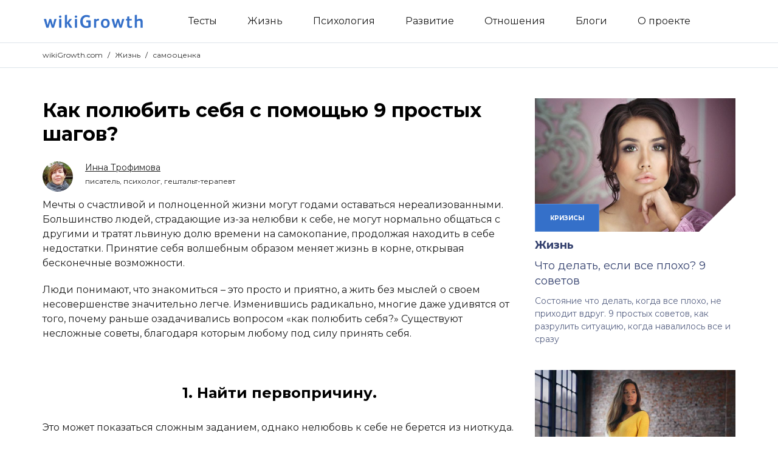

--- FILE ---
content_type: text/html; charset=UTF-8
request_url: https://wikigrowth.com/ru/gizn/kak-poliubit-sebya/
body_size: 13385
content:
<!DOCTYPE html><html lang="ru">
<head>
<meta charset="utf-8" />


<meta name="viewport" content="width=device-width, initial-scale=1.0">
<link rel="stylesheet" href="https://wikigrowth.com/wp-content/themes/my/style.css?ver=1.6" type="text/css" media="screen" />
<link rel="stylesheet" href="https://wikigrowth.com/wp-content/themes/my/css/single.css?ver=1.6" type="text/css" media="screen" /><link rel="preconnect" href="https://fonts.googleapis.com">
<link rel="preconnect" href="https://fonts.gstatic.com" crossorigin>
<link rel="stylesheet" media="print" onload="this.onload=null;this.removeAttribute('media');"
        href="https://fonts.googleapis.com/css?family=Montserrat:300,400,500,600,700,800&amp;display=swap&amp;subset=cyrillic,latin">
<link rel="apple-touch-icon" sizes="180x180" href="/apple-touch-icon.png">
<link rel="icon" type="image/png" sizes="32x32" href="/favicon-32x32.png">
<link rel="icon" type="image/png" sizes="16x16" href="/favicon-16x16.png">
<link rel="mask-icon" href="/safari-pinned-tab.svg" color="#3570c9">
<meta name="apple-mobile-web-app-title" content="wikiGrowth">
<meta name="application-name" content="wikiGrowth">
<meta name="msapplication-TileColor" content="#ffffff">
<meta name="theme-color" content="#3570c9">
	<style>img:is([sizes="auto" i], [sizes^="auto," i]) { contain-intrinsic-size: 3000px 1500px }</style>
	
		<!-- All in One SEO 4.9.2 - aioseo.com -->
		<title>Как полюбить себя всего за 9 последовательных шагов?</title>
	<meta name="description" content="Как полюбить себя, избавиться от комплексов и забыть о проблемах с самооценкой? 9 способов, которые сработают." />
	<meta name="robots" content="max-snippet:-1, max-image-preview:large, max-video-preview:-1" />
	<meta name="author" content="wikigrowth"/>
	<link rel="canonical" href="https://wikigrowth.com/ru/gizn/kak-poliubit-sebya/" />
	<meta name="generator" content="All in One SEO (AIOSEO) 4.9.2" />
		<!-- All in One SEO -->

<link rel='stylesheet' id='aioseo/css/src/vue/standalone/blocks/table-of-contents/global.scss-css' href='https://wikigrowth.com/wp-content/plugins/all-in-one-seo-pack/dist/Lite/assets/css/table-of-contents/global.e90f6d47.css' type='text/css' media='all' />
	
<meta property="og:site_name" content="wikiGrowth" />
<meta property="og:see_also" content="https://wikigrowth.com/ru/" />
<meta property="og:type" content="article" />
<meta property="og:url" content="https://wikigrowth.com/ru/ru/gizn/kak-poliubit-sebya/" />
<meta property="og:image" content="https://wikigrowth.com/wp-content/uploads/kak-polubit-sebya-1.jpg" />	
<meta property="og:description" content="Как полюбить себя, избавиться от комплексов и забыть о проблемах с самооценкой? 9 способов, которые сработают." />
<meta property="og:title" content="Как полюбить себя всего за 9 последовательных шагов?" />
</head>
<body>
<style>

</style><div class="header"><div class="header_in"><div class="header_box">
				<div class="header_logo"><a href="/ru/"><img src="/logo-wikigrowth.svg" alt="wikiGrowth" /></a></div>
		<input type="checkbox" id="btn-menu" />
	<label for="btn-menu"><span></span></label>
	<ul class="nav">
		<li><a href="/ru/category/tests/">Тесты</a></li>
		<li><a href="/ru/category/gizn/">Жизнь</a></li>
		<li><a href="/ru/category/psyhologiya/">Психология</a></li>
       	<li><a href="/ru/category/razvitie/">Развитие</a></li>
		<li><a href="/ru/category/otnosheniya/">Отношения</a></li>
		<li><a href="/ru/category/blog/">Блоги</a></li>
		<li><a href="/ru/about/">О проекте</a></li>
	</ul>
</div></div></div><div class="breadcrumbs"><div class="breadcrumbs_in"><div class="breadcrumbs_box">
				<a class="breadcrumbs_domain" href="/ru/">wikiGrowth.com</a>
			/ <a href="https://wikigrowth.com/ru/category/gizn/" >Жизнь</a> /			<a href="https://wikigrowth.com/ru/tag/samootsenka/">самооценка</a></div></div></div>
<div class="container">
	<div class="main">
		<div class="content">
			<h1>Как полюбить себя с помощью 9 простых шагов?</h1>	
			<div class="post_header">		
 		 
				<div class="author_block_top_bg"><div class="author_block_top_bg2">	
							
					<div class="author_block_top">					
							<div class="author_block_top_thumb" style="background-image:url(https://wikigrowth.com/wp-content/uploads/trofimova.jpg)"></div>
						<a href="https://wikigrowth.com/ru/authors/trofimova/">
							<div class="author_block_top_title">Инна Трофимова</div>
						</a>
							<div class="author_block_top_desc">писатель, психолог, гештальт-терапевт</div>
						
					</div>
													
				</div></div>
			</div><!-- .post_header -->
			
					<p>Мечты о счастливой и полноценной жизни могут годами оставаться нереализованными. Большинство людей, страдающие из-за нелюбви к себе, не могут нормально общаться с другими и тратят львиную долю времени на самокопание, продолжая находить в себе недостатки. Принятие себя волшебным образом меняет жизнь в корне, открывая бесконечные возможности.<span id="more-4835"></span></p>
<p>Люди понимают, что знакомиться – это просто и приятно, а жить без мыслей о своем несовершенстве значительно легче. Изменившись радикально, многие даже удивятся от того, почему раньше озадачивались вопросом «как полюбить себя?» Существуют несложные советы, благодаря которым любому под силу принять себя.</p>
<h2>1. Найти первопричину.</h2>
<p>Это может показаться сложным заданием, однако нелюбовь к себе не берется из ниоткуда. Как показывает опыт, чаще всего корень такой неприязни родом из детства.</p>
<p>Многие из тех, кто испытывает проблемы с <a href="https://wikigrowth.com/ru/razvitie/prinyatie-sebya/">принятием себя</a>, подвергались травле в школе. Едкие насмешки ровесников, бойкоты, ощущение себя лишним в классе. Все это сильно бьет по <a href="https://wikigrowth.com/ru/gizn/samootsenka/">самооценке</a> детей и подростков. Они не понимают, почему сверстники отвергают их. Почему другие становятся популярными, считаются любимчиками учеников и учителей. Если человеку знакомы эти ощущения, школу он до сих пор вспоминает с содроганием, то, скорее всего, причина нелюбви к себе кроется именно в этом.</p>
<p><strong>Иногда масла в огонь подливают родители.</strong> Желая ребенку только добра, они пытаются <a href="https://wikigrowth.com/ru/razvitie/motivirovat/">мотивировать</a> его на новые свершения. Но фразы вроде «а вот Оля опять получила грамоту за победу в олимпиаде, а ты?» или «Дима учится лучше тебя по всем предметам» чаще всего не побуждают ребенка делать что-то, а разрушают его самооценку. Родители не должны вести себя так, чтобы чадо пыталось заслужить их любовь.</p>
<p>Ребенок априори должен быть любимым, ощущать поддержку самых близких людей, что бы он ни делал, вне зависимости от его успехов и неудач. К сожалению, не все родители это понимают, позже искренне удивляясь, почему их сын или дочь страдают из-за непринятия себя и <a href="https://wikigrowth.com/ru/gizn/nizkaya-samootsenka/">низкой самооценки</a>.</p>
<p>Неудачные отношения, в особенности первые, &#8212; еще одна причина нелюбви к себе. Неразделенные чувства, наверное, были почти у всех, только для кого-то они стали опытом, а для кого-то – мучительными воспоминаниями и поводом для переживаний насчет собственных недостатков. Люди, от которых уходят любимые, часто уверены, что причина кроется именно в них. Они были недостаточно внимательны, недостаточно красивы, недостаточно интересны. Мало кто делает поправку на другие факторы. Если даже через много лет человек не можете забыть давний роман, корит себя и считает, что недостойный быть любимым, то явно надо менять отношение к себе.</p>
<p><a class="startbut" href="https://wikigrowth.com/ru/tests/verbalnaya-diagnostika/" target="_blank" rel="noopener noreferrer">Пройти тест на самооценку</a></p>
<h2>2. Простить своих обидчиков.</h2>
<p>«<em>Еще чего, прощать тех, кто испортил мне жизнь</em>», &#8212; скажут многие и будут неправы. Никто не заставляет человека искать номера бывших одноклассников, которые унижали его, звать их на встречу, пытаться подружиться. Такой радикализм &#8212; лишнее. Речь идет о том, чтобы выбросить из своей головы негатив. Для этого, вероятно, придется вспомнить многое из того, что случилось в прошлые годы.</p>
<p>Старшеклассники, спрятавшие портфель или выбросившие в окно новенький пенал. Противная девочка-соседка, обзывавшая при встречах. Первая любовь, в ответ на признание презрительно рассмеявшаяся в лицо. Родственники, сравнивающие с более успешными ровесниками во время семейных бесед. Все это люди хранят в своей голове, возможно, часто вспоминая и даже придумывая планы мести, явно опоздавшие на много лет.</p>
<p><strong>Все произошедшее было своеобразным опытом</strong>, пусть даже не самым лучшим. Да, подобное отношение со стороны других повлияло в свое время, но это совершенно не повод копить <a href="https://wikigrowth.com/ru/psyhologiya/obida/">обиды</a>, лелеять их много лет и злиться на тех, кто якобы разрушил всю жизнь. Школьные обидчики остались в прошлом. Они давно выросли, многие обзавелись своими семьями и наверняка забыли о тех, над кем смеялись.</p>
<p>Стоит прощать обидчиков. Дети бывают жестокими и пытаются самоутвердиться за чужой счет, родственники вряд ли желали зла, а первый возлюбленный имел право не испытывать никаких чувств в ответ. Можно постараться простить обидчиков, не проклинать их и просто забыть. Рациональнее будет тратить время на тех, кто дорог и близок. И, в первую очередь, на себя самого.</p>
<h2>3. Принять свое тело и ухаживать за ним.</h2>
<p>Нет, это не значит, что стоит сутками стоять перед зеркалом и повторять «<em>я самый прекрасный человек в этом мире, я идеален, лучше меня никого нет, я себя так люблю</em>», хотя и это не будет лишним. Подобные действия часто не  дают эффекта, чаще всего они либо просто начинают смешить и раздражать, либо могут привести к псевдозавышенной самооценке. Это же явно не главная цель, верно?</p>
<p><strong>Принять свое тело</strong> – это значит относиться к нему бережно, не проклинать себя за складочки и растяжки, не пытать его диетами в стиле «яблоко на завтрак, обед и ужин». Тело одно на <a href="https://wikigrowth.com/ru/gizn/gizn-eto/">всю жизнь</a>, человек от него неотделим. Если <a href="https://wikigrowth.com/ru/gizn/kak-nauchitsya-lyubit-sebya/">научиться любить себя</a> все еще не получается, можно попытаться принять хотя бы то, что это в первую очередь функциональная оболочка. Обеспечивая уход за телом, человек делает все, чтобы оно «прослужило» дольше и эффективнее.</p>
<p>Никто из нас не выбирает тип фигуры при рождении, но каждый в состоянии сделать так, чтобы тело было здоровым и ухоженным. Стоит заботиться о нем и принимать его как неотъемлемую часть себя.</p>
<p><a class="startbut" href="https://wikigrowth.com/ru/tests/test-shkala-rozenberga/" target="_blank" rel="noopener noreferrer">Пройти тест: Шкала самоуважения</a></p>
<h2>4. Не стыдить себя.</h2>
<p>Не самая лучшая идея &#8212; прокручивать в голове все неудачи, каждый раз говоря себе что-то вроде «я бы мог/могла поступить иначе», «я все испортил/испортила», «я слабый/слабая» и подобное. Учиться на ошибках – это прекрасно, но сюда не относится самобичевание. Оно не приносит ничего хорошего – напротив, только разрушает и забирает энергию.</p>
<p><strong>Не стоит стыдить себя за низкую самооценку</strong>. Это не избавит от нее. Как бы парадоксально ни звучало, человеку надо принять то, что пока он еще не любит себя. Так сложилось в силу каких-то обстоятельств, но он намерен с этим бороться. Это означает готовность отдавать отчет в том, что он может делать ошибки, предаваться унынию, но при этом не корить себя. Зачем создавать препятствия сами себе – в мире хватает тех, кто готов вставлять другим палки в колеса. Главная цель – полюбить себя и обрести гармонию с собственным телом и мыслями, а не мучиться от тяжелых мыслей и ощущения стыда за любой неправильный шаг.</p>
<h2>5. Самооценка не должна зависеть от окружения.</h2>
<p>Всегда будут те, кому человек симпатичен, и те, кому он по каким-то причинам не нравится. Не стоит быть зависимыми от похвалы либо критики. И то, и другое важно уметь выслушать, но пропустить через внутренний фильтр. Не другие люди решают, насколько их собеседник интересный и как он сегодня выглядит. Их мнение и самоощущение – все-таки разные вещи. Когда человек учится слушать в первую очередь себя, а не знакомых/друзей/родственников, и понимать, что нравится ему в собственной внешности и личности, становится намного легче жить.</p>
<h2>6. Не сравнивать себя с другими людьми.</h2>
<p>Пожалуй, это самое главное правило. <a href="https://wikigrowth.com/ru/psyhologiya/psihoterapevt/">Психотерапевты</a> утверждают, что человек, не любящий себя, чаще обращает внимание на лучшие черты других людей, сравнивая их со своими худшими качествами. Итог плачевен – отношение к себе становится еще хуже, в голове появляются мысли «я хуже остальных», «я ничего не достоин», «я бездарность» и прочие, которые явно не способствуют тому, чтобы полюбить себя.</p>
<p>Не стоит сравнивать себя даже с теми, кто в какой-то области значительно отстает. <strong>Лучше сосредоточиться на своей жизни.</strong> Не лишним будет <a href="https://wikigrowth.com/ru/razvitie/osoznanie/">осознание</a>, чего именно хотите вы. Каждый достоин того, чтобы заботиться о себе, любить себя и жить без оглядки на остальных людей, без постоянных сравнений и переживаний насчет своего несовершенства. У любого можно найти какие-то недостатки, но это всего лишь показатель того, что он – живой человек из плоти и крови.</p>
<p>Стоит понять &#8212; идеала не существует, люди с безупречной фигурой, кожей и чертами лица бывают только на страницах глянцевых журналов, а самые умные на этой планете тоже иногда чувствуют себя дураками. Объективно все люди просто отличаются друг от друга, нет кого-то лучшего либо худшего.</p>
<h2>7. Не говорить другим о своих недостатках.</h2>
<p>Если человек хочет настроить окружающих людей против себя, то рассказы о том, какой он некрасивый, глупый и неуверенный в себе – отличное решение. Однако вряд ли хоть кто-то стремится именно к этому. Говоря другим о своих недостатках, люди «программируют» собеседников на определенное отношение. Окружающие верят говорящему; они подсознательно убеждены, что человек-то знаете себя лучше всех. А если твердить только о плохом, то другие будут уверены – в действительности все так и есть, и с вами даже связываться не стоит.</p>
<p>Если хочется <a href="https://wikigrowth.com/ru/gizn/kak-izmenit-sebya/">изменить себя</a>, стоит работать над этим, избавляться от того, что не нравится. Но не нужно настраивать других против себя. При этом пытаться понравиться всем – провальная затея. Старый как мир совет о том, что надо <a href="https://wikigrowth.com/ru/gizn/kak-byit-soboy/">быть собой</a> и вести себя просто и естественно, действует.</p>
<p><a class="startbut" href="https://wikigrowth.com/ru/tests/test-neuverennosti/" target="_blank" rel="noopener noreferrer">Пройти тест на неуверенность в себе</a></p>
<h2>8. Понять, чего действительно хочется.</h2>
<p>Это значит забывать о том, чего требовали родители либо навязывали знакомые. Если не привлекает медицина, то какой смысл оканчивать соответствующий вуз и всю жизнь заниматься нелюбимым делом? То же самое касается и <a href="https://wikigrowth.com/ru/chto-takoe/hobbi/">хобби</a>. Даже если кто-то смеется над тем, что человек в зрелом возрасте лепит из пластилина, клеит модели кораблей и смотрит мультфильмы, просто не стоит обращать внимания. Занятие приносит удовольствие, и это главное. Незачем гнаться за модой, подражать кому-то, занимаясь тем, от чего воротит. Важно делать все для того, чтобы вам было комфортно и интересно.</p>
<h2>9. На самом деле каждый уже любит себя.</h2>
<p>Люди часто не задумываются, какие действия стоят за мыслями «я себя терпеть не могу». Несмотря на эту «нелюбовь», большинство продолжает готовить себе еду, ухаживать за собой, выбирать подходящую одежду (вряд ли кто-то выйдет в мороз в тоненькой куртке либо летом в шубе). Люди не будут специально смотреть фильмы, которые им не нравятся, а выберут кино по душе. Они стараются чаще видеться с теми, кто им симпатичен, и избегать неприятных людей. Это – забота, и ее можно назвать одним из <a href="https://wikigrowth.com/ru/otnosheniya/lybov/">проявлений любви</a>. Если каждый уже любит себя, то откуда в голове мысли об обратном?</p>
<p>У каждого из нас – море возможностей, планов и желаний. Начинать надо с понимания того, как полюбить себя.  <a href="https://wikigrowth.com/ru/razvitie/prinyatie-sebya/">Принимая себя</a>, вы делаете первый и уже значительный шаг к тому, чтобы ваша жизнь стала значительно лучше. Абсолютно все в этом мире достойны быть любимыми и счастливыми. И вы – точно не исключение.</p>
<p><a class="startbut" href="https://wikigrowth.com/ru/tests/test-diagnostika-uverennosti-v-sebe/" target="_blank" rel="noopener noreferrer">Пройти тест на уверенность в себе</a></p>
		<div class="dop_info">	
						<div class="dop_info_header">Дополнительная информация:</div>
			<ul>
													<li><a href="https://wikigrowth.com/ru/gizn/samootsenka/">Что такое самооценка личности и какая бывает?</a></li>
  								<li><a href="https://wikigrowth.com/ru/gizn/samolyubie/">Что такое самолюбие и самоуважение?</a></li>
  								<li><a href="https://wikigrowth.com/ru/gizn/nizkaya-samootsenka/">Шкала самооценки &#8212; низкая, адекватная и завышенная.</a></li>
  								<li><a href="https://wikigrowth.com/ru/gizn/samouverennost/">Что такое самоуверенность и почему она нужна каждому?</a></li>
  								<li><a href="https://wikigrowth.com/ru/gizn/kak-nauchitsya-lyubit-sebya/">Как научиться любить себя и начать ценить?</a></li>
  								<li><a href="https://wikigrowth.com/ru/gizn/lyubov-k-sebe/">Что такое любовь к себе и ее 5 основных постулатов</a></li>
  								<li><a href="https://wikigrowth.com/ru/gizn/kak-podnyat-samootsenku/">Как поднять самооценку себе быстро и легко?</a></li>
  								<li><a href="https://wikigrowth.com/ru/gizn/menya-nikto-ne-lyubit/">Почему меня никто не любит и что с этим делать?</a></li>
  								<li><a href="https://wikigrowth.com/ru/gizn/kak-povyisit-samootsenku/">Как повысить самооценку за 9 шагов</a></li>
  														</ul>
			
		</div>
		
		
<div id="comments" class="blog_comments">
            <div class="blog_comments_title">Комментарий <span class="blog_comments_count">1</span></div>
                    <div class="comments-list">
            
                <div class="comment even thread-even depth-1" id="comment-6869">
                    <div class="comments_wrap_body">
                                                        <figure class="gravatar lozad" data-background-image="https://secure.gravatar.com/avatar/2a66a1b06dd5aab4ffb15f1d0926d810446151570c014ee1ce28ad9b9e4b469a?s=50&r=g"></figure>
                                                        <div class="comments_wrap_content">
                            <div class="comment-meta post-meta" role="complementary">
                                <div class="comment-author">
                                    <div class="comment-author-wrap">
                                        Ирина Михеева                                    </div>
                                </div>
                                                            </div>
                            <div class="comment-content post-content">
                                <div><p>Да, это конечно все хорошо написано, возьми и полюби себя, а если уже это делал, а не помогает?! И понять себя тоже не получается, и вроде хобби есть, но от того, что не получается достичь тех успехов в этой деятельности становиться еще хуже. Когда, все рушится, а ты упорно говоришь себе, нет попробую еще раз и снова на те же грабли,  и так год за годом. Когда уже все апостылило, а ты продолжаешь упорно идти, потому что мечта была с детства! А чем больше разматываешь этот клубок все больше понимаешь насколько все прогнившее, продажное и купленное. И творчество твое харнен не нужно никому и даже тебе, что тогда?!</p>
</div>
                                <div class="comment_reply_wrap">
                                    <a rel="nofollow" class="comment-reply-link" href="#comment-6869" data-commentid="6869" data-postid="4835" data-belowelement="comment-6869" data-respondelement="respond" data-replyto="Комментарий к записи Ирина Михеева" aria-label="Комментарий к записи Ирина Михеева">О<span></span>тветить</a>                                </div>
                            </div>
                        </div>
                    </div>
                                </div>
                        </div>

                	<div id="respond" class="comment-respond">
		<div id="reply-title" class="comment-reply-title">Оставить комментарий <small><a rel="nofollow" id="cancel-comment-reply-link" href="/ru/gizn/kak-poliubit-sebya/#respond" style="display:none;">Отменить</a></small></div><form action="https://wikigrowth.com/wp-comments-post.php" method="post" id="commentform" class="comment-form"><p class="comment-notes"><span id="email-notes">Ваш адрес email не будет опубликован.</span> <span class="required-field-message">Обязательные поля помечены <span class="required">*</span></span></p>
<div class="comment-form-author">
                <input id="author" name="author" required  type="text" size="30" placeholder="Имя" />
            </div>
<div class="comment-form-email">
                <input id="email" name="email" required type="email" size="30" aria-describedby="email-notes"  pattern="\S+@[a-z]+.[a-z]+" placeholder="Email" />
            </div>
<div class="comment-form-comment">
            <textarea id="comment" name="comment" cols="45" rows="8" aria-required="true" required="required" placeholder="Комментарий"></textarea>
        </div><p class="form-submit"><input name="submit" type="submit" id="submit" class="submit" value="Отправить" /> <input type='hidden' name='comment_post_ID' value='4835' id='comment_post_ID' />
<input type='hidden' name='comment_parent' id='comment_parent' value='0' />
</p></form>	</div><!-- #respond -->
	</div></div><!-- .content -->			
<div class="endpost">
																			<div class="cat_post_block"><div class="post_block">
	<div class="post_block_thumb_bg">
		<a href="https://wikigrowth.com/ru/gizn/chto-delat-kogda-vse-ploho/"><div class="post_block_thumb lozad" data-background-image="https://wikigrowth.com/wp-content/uploads/chto-delat-kogda-vse-ploho.jpg"></div></a>
		<a class="post_block_tag" href="https://wikigrowth.com/ru/tag/krizis/">кризисы</a>	</div>
	<a class="post_block_cat" href="https://wikigrowth.com/ru/category/gizn/" >Жизнь</a>					
	<a href="https://wikigrowth.com/ru/gizn/chto-delat-kogda-vse-ploho/"><div class="post_block_title">Что делать, если все плохо? 9 советов</div>
	<div class="post_block_desc">Состояние что делать, когда все плохо, не приходит вдруг. 9 простых советов, как разрулить ситуацию, когда навалилось все и сразу</div></a>
</div></div>  													<div class="cat_post_block"><div class="post_block">
	<div class="post_block_thumb_bg">
		<a href="https://wikigrowth.com/ru/gizn/uverennost-v-sebe/"><div class="post_block_thumb lozad" data-background-image="https://wikigrowth.com/wp-content/uploads/uverennost-v-sebie.jpg"></div></a>
		<a class="post_block_tag" href="https://wikigrowth.com/ru/tag/uverennost-v-sebe/">уверенность в себе</a>	</div>
	<a class="post_block_cat" href="https://wikigrowth.com/ru/category/gizn/" >Жизнь</a>					
	<a href="https://wikigrowth.com/ru/gizn/uverennost-v-sebe/"><div class="post_block_title">Что такое уверенность в себе и как стать уверенее?</div>
	<div class="post_block_desc">Что такое уверенность в себе и в чем она заключается? Кто такой уверенный в себе человек. Как стать увереннее?</div></a>
</div></div>  													<div class="cat_post_block"><div class="post_block">
	<div class="post_block_thumb_bg">
		<a href="https://wikigrowth.com/ru/gizn/pustota-vnutri/"><div class="post_block_thumb lozad" data-background-image="https://wikigrowth.com/wp-content/uploads/pustota-vnutri.jpg"></div></a>
		<a class="post_block_tag" href="https://wikigrowth.com/ru/tag/vzglyad-v-buduyushhee/">взгляд в будующее</a>	</div>
	<a class="post_block_cat" href="https://wikigrowth.com/ru/category/gizn/" >Жизнь</a>					
	<a href="https://wikigrowth.com/ru/gizn/pustota-vnutri/"><div class="post_block_title">Как справиться с пустотой внутри: 6 эффективных методов</div>
	<div class="post_block_desc">Ощущаете пустоту внутри? Узнайте 6 способов, как справиться с этим чувством, вернуть радость и гармонию. Полезные советы и рекомендации.</div></a>
</div></div>  													<div class="cat_post_block"><div class="post_block">
	<div class="post_block_thumb_bg">
		<a href="https://wikigrowth.com/ru/gizn/gizn-eto/"><div class="post_block_thumb lozad" data-background-image="https://wikigrowth.com/wp-content/uploads/zhizn-eto-1.jpg"></div></a>
		<a class="post_block_tag" href="https://wikigrowth.com/ru/tag/pravilnaya-zhizn/">правильная жизнь</a>	</div>
	<a class="post_block_cat" href="https://wikigrowth.com/ru/category/gizn/" >Жизнь</a>					
	<a href="https://wikigrowth.com/ru/gizn/gizn-eto/"><div class="post_block_title">Что такое жизнь и как сделать ее хорошей?</div>
	<div class="post_block_desc">Что такое жизнь и когда она становится хорошей? Почему эмоции внутри человека так влияют на оценку качества жизни? Как определять счастливую жизнь?</div></a>
</div></div>  													<div class="cat_post_block"><div class="post_block">
	<div class="post_block_thumb_bg">
		<a href="https://wikigrowth.com/ru/gizn/kak-nachat-zhit-s-chistogo-lista/"><div class="post_block_thumb lozad" data-background-image="https://wikigrowth.com/wp-content/uploads/kak-nachat-zhit-s-chistogo-lista.jpg"></div></a>
		<a class="post_block_tag" href="https://wikigrowth.com/ru/tag/nachalo-peremen/">начало перемен</a>	</div>
	<a class="post_block_cat" href="https://wikigrowth.com/ru/category/gizn/" >Жизнь</a>					
	<a href="https://wikigrowth.com/ru/gizn/kak-nachat-zhit-s-chistogo-lista/"><div class="post_block_title">Как начать жизнь с чистого листа без отговорок?</div>
	<div class="post_block_desc">Как начать жизнь с чистого листа и отбросить лень? Как задуматься об изменениях и начать действовать? 7 простых советов, которые помогут все изменить.</div></a>
</div></div>  													<div class="cat_post_block"><div class="post_block">
	<div class="post_block_thumb_bg">
		<a href="https://wikigrowth.com/ru/gizn/krizyi-semeynoy-zhizni/"><div class="post_block_thumb lozad" data-background-image="https://wikigrowth.com/wp-content/uploads/krizyi-semeynoy-zhizni.jpg"></div></a>
		<a class="post_block_tag" href="https://wikigrowth.com/ru/tag/krizis/">кризисы</a>	</div>
	<a class="post_block_cat" href="https://wikigrowth.com/ru/category/gizn/" >Жизнь</a>					
	<a href="https://wikigrowth.com/ru/gizn/krizyi-semeynoy-zhizni/"><div class="post_block_title">Что такое кризисы семейной жизни и что с ними делать?</div>
	<div class="post_block_desc">Что такое семейный кризис и можно ли его избежать? Какие бывают и их признаки? Эффективные способы преодоления кризиса семейных отношений.</div></a>
</div></div>  													<div class="cat_post_block"><div class="post_block">
	<div class="post_block_thumb_bg">
		<a href="https://wikigrowth.com/ru/gizn/skuka/"><div class="post_block_thumb lozad" data-background-image="https://wikigrowth.com/wp-content/uploads/skuka.jpg"></div></a>
		<a class="post_block_tag" href="https://wikigrowth.com/ru/tag/skuka/">скука</a>	</div>
	<a class="post_block_cat" href="https://wikigrowth.com/ru/category/gizn/" >Жизнь</a>					
	<a href="https://wikigrowth.com/ru/gizn/skuka/"><div class="post_block_title">Что такое скука и как от нее избавиться?</div>
	<div class="post_block_desc">Что такое скука и может ли она иметь тяжелые последствия для здоровья? Как избавиться от скуки? 7 способов ее устранить.</div></a>
</div></div>  													<div class="cat_post_block"><div class="post_block">
	<div class="post_block_thumb_bg">
		<a href="https://wikigrowth.com/ru/gizn/kak-izmenit-svoyu-sudbu/"><div class="post_block_thumb lozad" data-background-image="https://wikigrowth.com/wp-content/uploads/kak-izmenit-svoyu-sudbu.jpg"></div></a>
		<a class="post_block_tag" href="https://wikigrowth.com/ru/tag/perelomniy-moment/">переломный момент</a>	</div>
	<a class="post_block_cat" href="https://wikigrowth.com/ru/category/gizn/" >Жизнь</a>					
	<a href="https://wikigrowth.com/ru/gizn/kak-izmenit-svoyu-sudbu/"><div class="post_block_title">Как изменить свою судьбу? 6 простых правил</div>
	<div class="post_block_desc">Как изменить свою судьбу обычному человеку? Какие преграды могут возникнуть на пути? 6 правил для изменения жизненного пути.</div></a>
</div></div>  													<div class="cat_post_block"><div class="post_block">
	<div class="post_block_thumb_bg">
		<a href="https://wikigrowth.com/ru/gizn/sferi-zhizni/"><div class="post_block_thumb lozad" data-background-image="https://wikigrowth.com/wp-content/uploads/sferi-zhizni.jpg"></div></a>
		<a class="post_block_tag" href="https://wikigrowth.com/ru/tag/pravilnaya-zhizn/">правильная жизнь</a>	</div>
	<a class="post_block_cat" href="https://wikigrowth.com/ru/category/gizn/" >Жизнь</a>					
	<a href="https://wikigrowth.com/ru/gizn/sferi-zhizni/"><div class="post_block_title">Главные сферы жизни человека и их развитие</div>
	<div class="post_block_desc">Что такое сферы жизни человека и что они из себя представляют? Почему каждая из них является частью личности и не может быть обделена?</div></a>
</div></div>  													<div class="cat_post_block"><div class="post_block">
	<div class="post_block_thumb_bg">
		<a href="https://wikigrowth.com/ru/gizn/kak-poverit-v-sebya/"><div class="post_block_thumb lozad" data-background-image="https://wikigrowth.com/wp-content/uploads/kak-poverit-v-sebya.jpg"></div></a>
		<a class="post_block_tag" href="https://wikigrowth.com/ru/tag/chto-mne-delat/">что мне делать</a>	</div>
	<a class="post_block_cat" href="https://wikigrowth.com/ru/category/gizn/" >Жизнь</a>					
	<a href="https://wikigrowth.com/ru/gizn/kak-poverit-v-sebya/"><div class="post_block_title">Как поверить в себя? 9 советов</div>
	<div class="post_block_desc">Как поверить в себя и возможно ли это сделать самостоятельно? 9 надежных инструментов на каждый день – бери и делай.</div></a>
</div></div>  													<div class="cat_post_block"><div class="post_block">
	<div class="post_block_thumb_bg">
		<a href="https://wikigrowth.com/ru/gizn/schastie/"><div class="post_block_thumb lozad" data-background-image="https://wikigrowth.com/wp-content/uploads/schaste.jpg"></div></a>
		<a class="post_block_tag" href="https://wikigrowth.com/ru/tag/schaste/">счастье</a>	</div>
	<a class="post_block_cat" href="https://wikigrowth.com/ru/category/gizn/" >Жизнь</a>					
	<a href="https://wikigrowth.com/ru/gizn/schastie/"><div class="post_block_title">Что такое счастье и правила счастливой жизни?</div>
	<div class="post_block_desc">Что такое счастье и какие есть источники счастья? Какие самые известные символы благополучия? Эксперимент, открывающий законы счастливой жизни.</div></a>
</div></div>  													<div class="cat_post_block"><div class="post_block">
	<div class="post_block_thumb_bg">
		<a href="https://wikigrowth.com/ru/gizn/ustalost/"><div class="post_block_thumb lozad" data-background-image="https://wikigrowth.com/wp-content/uploads/ustalost.jpg"></div></a>
		<a class="post_block_tag" href="https://wikigrowth.com/ru/tag/ustalost/">усталость</a>	</div>
	<a class="post_block_cat" href="https://wikigrowth.com/ru/category/gizn/" >Жизнь</a>					
	<a href="https://wikigrowth.com/ru/gizn/ustalost/"><div class="post_block_title">Что такое усталость и каковы ее причины?</div>
	<div class="post_block_desc">Что такое усталость и что делать, когда она наваливается? Почему она появляется? Как эффективно бороться с каждой из ее разновидностей?</div></a>
</div></div>  										</div>		

</div><!-- .main -->
</div><!-- .container -->

<script type="application/ld+json">{
     "@context": "https://schema.org",
     "@type": "BreadcrumbList",
     "itemListElement":
     [{
       "@type": "ListItem",
       "position": 1,
       "item":
       {
        "@id": "https://wikigrowth.com/",
        "name": "wikiGrowth"
        }
      },
      {
       "@type": "ListItem",
       "position": 2,
       "item":
       {
        "@id": "https://wikigrowth.com/ru/category/gizn/",
        "name": "Жизнь"
        }
      },	 
      {
       "@type": "ListItem",
      "position": 3,
      "item":
       {
         "@id": "https://wikigrowth.com/ru/tag/samootsenka/",
         "name": "самооценка"
        }}
	   ]}</script>
<script type="application/ld+json">
{
"@context": "https://schema.org",
"@type": "Article",
"mainEntityOfPage" : "https://wikigrowth.com/ru/gizn/kak-poliubit-sebya/",
"datePublished": "2018-01-19T16:57:00+08:00",
"dateModified": "2024-03-17T16:21:44+08:00",
"author" : {
		"@type": "Person",
		"name" : "Инна Трофимова",
		"description" : "писатель, психолог, гештальт-терапевт",
		"image" : "https://wikigrowth.com/wp-content/uploads/trofimova.jpg",
		"url" : "https://wikigrowth.com/ru/authors/trofimova/"
	},
"publisher" : {
	"@type": "Organization",
	"name" : "wikiGrowth",
	"url": "https://wikigrowth.com/",
	"logo" : {
		"@type": "ImageObject",
		"url": "https://wikigrowth.com/logo-wikigrowth.svg"
		}
},
"name": "Как полюбить себя всего за 9 последовательных шагов?",
"headline": "Как полюбить себя с помощью 9 простых шагов?",
"image" : {
	"@type" : "ImageObject",
	"url" : "https://wikigrowth.com/wp-content/uploads/kak-polubit-sebya-1-744x496.jpg",
  	"name": "как полюбить себя",
	"width" : "744",
	"height" : "496"
	},
"description" : "Как полюбить себя, избавиться от комплексов и забыть о проблемах с самооценкой? 9 способов, которые сработают."
}
</script>
<div class="footer">
<div class="footer_in">
<div class="footer">
	<ul class="footer_nav">
		<li><a href="/ru/category/gizn/">Жизнь</a></li>
		<li><a href="/ru/category/psyhologiya/">Психология</a></li>
        <li><a href="/ru/category/razvitie/">Развитие</a></li>
		<li><a href="/ru/category/otnosheniya/">Отношения</a></li>
		<li><a href="/ru/category/chto-takoe/">Что такое</a></li>
		<li><a href="/ru/category/blog/">Блоги</a>
        <li><a href="/ru/category/tests/">Тесты</a></li>	
	</ul>
	<div class="copyrights">wikiGrowth 2011-2026<br /> © Все права защищены.</div>
	<div class="footer_nav2">
		<div><a href="/ru/otkaz/">Отказ от ответственности</a></div>	
		<div><a href="/ru/privacy/">Политика конфиденциальности</a></div>
		<div><a href="/ru/about/">О проекте</a></div>
		0Unknown	</div>	
</div>
</div>
</div>
<script type="speculationrules">
{"prefetch":[{"source":"document","where":{"and":[{"href_matches":"\/*"},{"not":{"href_matches":["\/wp-*.php","\/wp-admin\/*","\/wp-content\/uploads\/*","\/wp-content\/*","\/wp-content\/plugins\/*","\/wp-content\/themes\/my\/*","\/*\\?(.+)"]}},{"not":{"selector_matches":"a[rel~=\"nofollow\"]"}},{"not":{"selector_matches":".no-prefetch, .no-prefetch a"}}]},"eagerness":"conservative"}]}
</script>
<script type="module"  src="https://wikigrowth.com/wp-content/plugins/all-in-one-seo-pack/dist/Lite/assets/table-of-contents.95d0dfce.js" id="aioseo/js/src/vue/standalone/blocks/table-of-contents/frontend.js-js"></script>
<script type="text/javascript" id="pll_cookie_script-js-after">
/* <![CDATA[ */
(function() {
				var expirationDate = new Date();
				expirationDate.setTime( expirationDate.getTime() + 31536000 * 1000 );
				document.cookie = "pll_language=ru; expires=" + expirationDate.toUTCString() + "; path=/; secure; SameSite=Lax";
			}());
/* ]]> */
</script>
<noindex>
<script src="/wp-content/themes/my/lozad/lozad.min.js"></script>
<script>const observer = lozad();observer.observe();</script>
<script async src="https://www.googletagmanager.com/gtag/js?id=G-X2RTPWH610"></script>
<script>
  window.dataLayer = window.dataLayer || [];
  function gtag(){dataLayer.push(arguments);}
  gtag('js', new Date());

  gtag('config', 'G-X2RTPWH610');
</script>
<script src="https://ajax.googleapis.com/ajax/libs/jquery/3.5.1/jquery.min.js"></script>
<script src="/wp-content/themes/my/wgr/jquery.viewportchecker.min.js"></script>
<script src="/wp-content/themes/my/ratings/rating.js"></script>
<script src="/wp-content/plugins/wp_testme/js/testme.js"></script>
</noindex>
</body>
</html>

--- FILE ---
content_type: text/css
request_url: https://wikigrowth.com/wp-content/themes/my/style.css?ver=1.6
body_size: 4432
content:
@media (max-width: 1199px) {
* {margin:0;padding:0;border:0;font-size:100%;}
.clear {clear:both;} 
a {text-decoration: underline;color:#1D5CD4;}
.external {text-decoration: none;color:#4283FF;}
h1,h2,h3,h4,h5,h6 {display:block;float:left;width:100%;font-weight:700; margin: 20px 0; padding: 0;text-align:left;line-height: 1.2;}
h1 { font-size: 150%; color:#35426E;}
h2 { font-size: 125%;}
h3 { font-size: 112%;}
h4 { font-size: 106%;}
h5 { font-size: 100%;}
h6 { font-size: 100%;}
h1 img, h2 img, h3 img, h4 img, h5 img, h6 img { margin:0; }
p { margin:0 0 20px 0;}
li ul, li ol { margin: 0; }
ul { list-style-type: disc; }
ol { list-style-type: decimal; }
blockquote  {margin: 20px;color: #666;font-style: italic;}
.important {overflow:hidden; padding:24px 3%; color:#35426F; border-left:2px solid #1D5CD4;font-weight:400;line-height:1.6;margin:0 0 20px 0;background: linear-gradient(0deg, rgba(249, 250, 252, 0) -8.41%, #F7F8FA 98.27%);}
pre {margin: 20px 0;white-space: pre;}
pre,code,tt {font: 100% 'andale mono', 'lucida console', monospace;line-height: 18px;}
blockquote {overflow: hidden;padding-left: 9px;font-style: italic;color: #666;border-left: 3px solid #CADAE7;}
.aligncenter, div.aligncenter {display: block;margin-left: auto;margin-right: auto;width:95%;height:auto;}
.alignleft {float: left;padding-right:10px;}
.alignright {float: right;padding-left:10px;}
button {font-family: 'Montserrat', sans-serif;font-weight:400;font-size:100%;}	
body {display:block;float:left;width:100%;background: #fff;color:#1d1d1d; font-size:110%;text-align: left;overflow-x: hidden;font-family: 'Montserrat', sans-serif;font-weight:400;}
.container {display:block;float:left;width:100%;margin:57px 0 10px 0;line-height: 1.5;position:relative;}
.main {width:100%;background:#fff;display:block;float:left;position:relative;}
.content {display:block;float:left;width:96%;margin:0 2%;text-align:left;position:relative;}
#gpt-passback {position:absolute;width:1px;height:1px;margin:-1px 0 0 0;}
.header {display: block;position:fixed;top:0;left:0;height:50px;width:100%;z-index:9999;padding:0;background-color:#f5f5f5;}
.header_logo {display:block;float:left;width:100%;height:50px;text-align:center;margin:0;}
.header_logo img {display:block;float:left;width:168px;height:30px;margin:10px 0 10px 60px;text-align:center;}
.header_search_box {display:none;}
.nav {display: block;position:relative;float:left;width:100%;padding:0;margin:0;list-style: none;background: #f5f5f5;}
.nav > li {margin:0;display: block;width:100%;padding:0;}
.nav > li > a {display: block;width:90%;margin:0 0 0 5%;line-height:50px;color: #1d1d1d;border-bottom: 1px solid #c1c2c4;text-decoration: none;font-weight:400;}
.subnav ul {list-style:none;}
.subnav li {display: block;float:left;width:95%;margin:0 0 0 5%;}
.subnav li a {display: block;width:90%;margin:0 0 0 5%;line-height:50px;color: #000000;border-bottom: 1px solid #c1c2c4;text-decoration: none;font-weight:400;}
#btn-menu {display: none;}
#btn-menu + label{display:block;position:absolute;left:10px;top:10px;width:45px;height:30px;text-align:center;z-index: 1;cursor: pointer;}
#btn-menu + label + .nav {display:none;}
#btn-menu:checked + label{}
#btn-menu:checked + label + .nav {display:block;z-index:9999;}
#btn-menu + label span, #btn-menu + label span:before, #btn-menu + label span:after {-webkit-transition-duration: .3s;-moz-transition-duration: .3s;-o-transition-duration: .3s;transition-duration: .3s;-webkit-transition-delay: .3s;-moz-transition-delay: .3s;-o-transition-delay: .3s;transition-delay: .3s;width: 25px;height: 2px;background: #006782;}
#btn-menu + label span {display:block;position: relative;margin:15px 0 0 10px;}
#btn-menu + label span:before {content: '';position: absolute;left: 0;top: -7px;}
#btn-menu + label span:after {content: '';position: absolute;left: 0;top: 7px;}
#btn-menu:checked + label span {display:block;position: relative;background: 0 0;}
#btn-menu:checked + label span:before {content: '';position: absolute;left: 0;top: 0;-webkit-transform: rotate(45deg);transform: rotate(45deg);top: 0;}
#btn-menu:checked + label span:after {content: '';position: absolute;left: 0;top: 0;-webkit-transform: rotate(-45deg);-moz-transform: rotate(-45deg);-ms-transform: rotate(-45deg);-o-transform: rotate(-45deg);transform: rotate(-45deg);top: 0;}
.header .searchform {display:block;float:left;width:100%;text-align:center;margin:20px 0 0 0;}
.header .screen-reader-text {display:none;}
.header #searchform [type="text"] {background-color: transparent;padding: 0 0 0 10px;position: relative;border-bottom:2px solid #c3c0ab;width: 200px;height:40px;}
.header #searchform [type="text"]:focus {background-color: #fff;border: 2px solid #c3c0ab;cursor: text;outline: 0;}
.header #searchform [type="submit"] {border: none;cursor: pointer;height: 30px;margin:0 0 0 30px;padding:5px 10px;text-transform:uppercase;border:1px solid #000000;}
.footer {display: block;float:left;width: 96%;overflow:hidden;background-color:#262626;padding:20px 2%;z-index:1;}
.copyrights {display:block;float:left;width:100%;font-size:110%;text-align:center;color: #959595;margin:30px 0;}

.footer_nav {display: block;float:left;width:100%;padding:0;margin:10px 0 0 0;list-style: none;text-transform:uppercase;text-align:center;}
.footer_nav li {display: block;float:left;width:100%;padding:10px 0;margin:0;list-style: none;border-bottom:1px solid #959595;}
.footer_nav a {display: block;width:100%;margin:0;text-decoration: none;color: #959595;}
.footer_nav li:last-of-type {border:none;}
.footer_nav2 {display:block;text-align:center;} 
.footer_nav2 div {display:block;float:left;width:100%;padding:10px 0;text-decoration:none;color: #959595;}
.footer_nav2 div  a {text-decoration:none;color: #959595;}	
.footer_nav2 div:last-of-type {border:none;}
.post_block {display:block;float:left;width:100%;margin:0;position:relative;}
.post_block_thumb_bg {display:block;float:left;width:100%;height:calc(100vw * 0.6667);position:relative;}
.post_block_thumb {display:block;float:left;width:100%;height:calc(100vw * 0.6667);background-repeat: no-repeat; background-position: 50% 50%;background-image:url("[data-uri]");background-color:#fff;background-size:100% calc(100vw * 0.6667);position:relative;}
.post_block_thumb:after {content: ''; position: absolute;right: 0; bottom: 0;border: 30px solid transparent;border-right: 30px solid #fff;border-bottom: 30px solid #fff; transform: rotate(0deg);-webkit-transform: rotate(0deg);}
.post_block_tag {display:block;position:absolute;bottom:0;left:5%;text-decoration: none;background: rgba(29, 92, 212, 0.6);-webkit-transition: background-color .2s ease-out;-o-transition: background-color .2s ease-out;transition: background-color .2s ease-out;padding: 10px 24px;color:#fff;border-radius: 0px 2px 2px 0px;border: 1px solid rgba(250, 251, 255, 0.2);text-transform: uppercase;font-weight:700;margin:0 20px 0 0;backdrop-filter: blur(8px);font-size:80%;}
.post_block_cat {display:block;float:left;color:#35426F;margin:20px 0 0 0;font-weight:700;font-size:112%;text-decoration:none;margin:20px 5% 0 5%;}
.post_block_title {display:block;float:left;width:90%;font-size:112%;line-height:1.4;font-weight:400;color:#35426F;margin:20px 5% 0 5%;}	
.post_block_desc {display:block;float:left;width:90%;font-size:90%;line-height:1.5;color:#5A6485;margin:20px 5% 0 5%;}
.cat_title {width:90%;padding:0 5%;margin:40px 0;}
.cat_post_block {display:block;float:left;width:100%;margin:0 0 50px 0;position:relative;}
.cattitle {display:block;float:left;width:96%;margin:20px 2%;font-size:130%;}
.rekhd {display:block;float:left;width:96%;font-size:100%;padding:20px 2%;margin:20px 0;text-align:center;background-color:rgba(216, 216, 216);}
.rekhd a {font-weight:normal;color:#000000;box-shadow:none;text-decoration:none;}
.rekhd_but {display:block;float:left;width:80%;margin: 20px 5%;padding: 5px 5%;font-size: 110%;cursor:pointer;border-radius:10px;box-shadow:none !important;text-align:center;font-weight:bold;color:#fff !important;background-color:#1D5CD4;}
}
@media (min-width: 1200px) {
* {margin:0;padding:0;border:0;font-size:100%;}
.clear {clear:both;} 
a {text-decoration: underline;color:#3570c9;}
a:hover {color:#0d4fb2;}
.external {text-decoration: underline;color:#0d4fb2;}
h1,h2,h3,h4,h5,h6 {display:block;float:left;width:100%;line-height:1.3;font-weight:700;color:#000000;}
h1 { font-size: 32px;line-height:39px;padding:0 0 16px 0;text-align:left;}
h2 { font-size: 24px;margin: 50px 0 30px 0;text-align:center;}
h3 { font-size: 20px;margin: 50px 0 30px 0;}
h4 { font-size: 18px;margin: 30px 0 20px 0;}
p { margin:0 0 20px 0;}
li ul, li ol { margin: 0; }
ul, ol {margin: 0 0 20px 0;padding-left: 30px;}
ul { list-style-type: disc; }
ol { list-style-type: decimal; }
pre {margin: 20px 0;white-space: pre;}
.important {overflow:hidden; padding:24px 32px; color:#35426F; border-left:2px solid #1D5CD4;font-weight:400;line-height:1.6;margin:0 0 20px 0;background: linear-gradient(0deg, rgba(249, 250, 252, 0) -8.41%, #F7F8FA 98.27%);}
pre,code,tt {font: 100% 'andale mono', 'lucida console', monospace;margin: 20px 0;color: #666;}
blockquote {overflow: hidden;padding-left: 9px;font-style: italic;color: #666;border-left: 3px solid #CADAE7;}
.aligncenter, div.aligncenter {display: block;margin-left: auto;margin-right: auto;}
.alignleft {float: left;padding-right:10px;}
.alignright {float: right;padding-left:10px;}
button {font-family: 'Montserrat', sans-serif;font-size:16px;}
body {display:block;float:left;width:100%;background: #ffffff;text-align: left;font-family: 'Montserrat', sans-serif;font-size: 16px;line-height: 24px;color: #1d1d1d;}
.container {display:block;float:left;width:100%;}
.main {width:1140px;margin:0 auto;}
.singlepage {width:900px;}
.content {display:block;float:left;width:780px;}
#gpt-passback {width:1px;height:1px;margin:-1px 0 0 0;}
.header {float:left;width:100%;display:block;height:70px;background:#fff;z-index:9999;border-bottom:1px solid #dde4ea;}
.header_in {width:1140px;margin:0 auto;}
.header_box {float:left;width:100%;display:block;margin:0;text-align:center;position: relative;}
.header_logo {height:30px;display:block;float:left;width:168px;margin:20px 0;}
.header_logo img {display:block;width:168px;height:30px;margin:0;text-align:center;}
#btn-menu {display: none;}
.nav {display:block;float:right;width:900px;position:relative;list-style: none;margin:0;padding:0;height:70px;background-color:#fff;}
.nav a {margin:-1px 0 0 0;float:left;position: relative; text-align:center; padding:24px 25px;height:20px;color: #1d1d1d;text-decoration:none;font-size:100%;}
.nav li:first-of-type a {padding:24px 25px 24px 0;}
.nav a:hover {color:#3570c9;border-bottom:3px solid #3570c9;}
.footer {display:block;float:left;width: 100%;overflow:hidden;background-color:#262626;padding:20px 0;z-index:1;}
.footer_in {display:block;margin: 0 auto;width: 1000px;}
.footer {display:block;float:left;width: 100%;}
.copyrights {display:block;float:left;width:100%;text-align:center;color: #959595;font-size:90%;margin:0 0 20px 0;}
.footer_nav {display:block;float:left;width:900px;font-size:100%;text-transform:uppercase;text-align:center;margin:20px 50px;padding:0;}
.footer_nav li {list-style: none;float:left;display:block;border-right:1px solid #959595;padding:0 10px;}
.footer_nav li:last-of-type {border:none;}
.footer_nav a {text-decoration:none;color: #959595;} 
.footer_nav a:hover {color:#fff;}
.footer_nav2 {display:block;font-size:90%;text-align:center;}
.footer_nav2 div {display:block;float:left;text-decoration:none;color: #959595;border-right:1px solid #959595;padding:0 10px;cursor:pointer;}
.footer_nav2 div a {text-decoration:none;color: #959595;}
.footer_nav2 div:last-of-type {border:none;}
.footer_nav2 div:hover {color:#fff;}
.footer_nav2 div a:hover {color:#fff;}
.post_block {display:block;float:left;width:330px;margin:0;}
.post_block_thumb_bg {display:block;float:left;width:330px;height:220px;}
.post_block_thumb {display:block;float:left;width:330px;height:220px;background-repeat: no-repeat; background-position: 50% 50%;background-image:url("[data-uri]");background-color:#fff;background-size:330px 220px;position:relative;}
.post_block_thumb:after {content: ''; position: absolute;right: 0; bottom: 0;border: 30px solid transparent;border-right: 30px solid #fff;border-bottom: 30px solid #fff; transform: rotate(0deg);-webkit-transform: rotate(0deg);}
.post_block_tag {display:block;position:absolute;top:174px;left:0;text-decoration: none;background-color: #3570c9;-webkit-transition: background-color .2s ease-out;-o-transition: background-color .2s ease-out;transition: background-color .2s ease-out;padding: 10px 24px;color:#fff;border-radius: 0px 2px 2px 0px;border: 1px solid rgba(250, 251, 255, 0.2);text-transform: uppercase;font-weight:700;margin:0 20px 0 0;backdrop-filter: blur(8px);font-size:62%;}
.post_block_tag:hover {background-color:#0d4fb2;color:#fff;}
.post_block_cat {display:block;float:left;color:#35426F;margin:10px 0 0 0;font-weight:700;font-size:18px;text-decoration:none;}
.post_block_cat:hover {text-decoration:underline;}
.post_block_title {display:block;float:left;width:100%;font-size:18px;line-height:1.4;font-weight:400;color:#35426F;margin:10px 0 0 0;}
.post_block_title:hover {text-decoration:underline;}
.post_block_desc {display:block;float:left;width:100%;font-size:14px;line-height:1.5;color:#5A6485;margin:10px 0 0 0;}
.cat_title {font-size:150%;padding-left:16px;width:1184px;}
.cat_post_block {display:block;float:left;width:330px;min-height:420px;margin:0 25px 40px 25px;position:relative;}
.endpost .cat_post_block {margin:0 0 40px 0;min-height:unset;}
.cattitle {display:block;float:left;width:100%;margin:20px 0;font-size:20px;text-align:left;}
.rekhd {display:block;float:left;width:810px;font-size:110%;padding:20px 20px;margin:20px 0 20px 0;text-align:center;background-color:rgba(216, 216, 216);}
.rekhd a {font-weight:normal;color:#000000;box-shadow:none;text-decoration:none;}
.rekhd_but {display:block;float:left;width:60%;margin: 20px 10%;padding: 5px 10%;font-size: 110%;cursor:pointer;border-radius:10px;box-shadow:none !important;text-align:center;font-weight:bold;color:#fff !important;background-color:#1D5CD4;}
}

/* Comments */
.blog_comments {
    display: block;
    float: left;
	width: 100%;
	margin: 50px 0;
}

.blog_comments_title {
	font-weight: 700;
	font-size: 32px;
	line-height: 39px;
	margin-bottom: 50px;
}

.text_capitalize_ru {
	text-transform: capitalize;
}

.blog_comments_count {
	color: #3570c9;
}

.blog_comments_zero {
	color: #8293aa;
}

.comments-list {
	margin-bottom: 60px;
}

.comments-list .comment {
	margin-bottom: 30px;
}

.comments_pagination {
	margin-bottom: 100px;
}

.comments_wrap_body {
	display: flex;
	flex-direction: row;
	gap: 15px;
}

.comments_wrap_body .gravatar {
	width: 50px;
	height: 50px;
	min-width: 50px;
	min-height: 50px;
	background-position: center;
	background-size: contain;
	background-repeat: no-repeat;
}

.child-comments .gravatar {
	width: 30px;
	height: 30px;
	min-width: 30px;
	min-height: 30px;
}

.comment-author {
	display: flex;
	align-items: center;
	font-weight: 500;
	font-size: 16px;
	line-height: 120%;
	color: #3570c9;
	margin-bottom: 5px;
}

.child-comments {
	margin-top: 20px;
	padding-left: 60px;
}

.comment-content.post-content p {
	margin-bottom: 5px;
}

.comment_reply_wrap {
	font-weight: 500;
	font-size: 14px;
	line-height: 120%;
	color: #8293aa;
}

.comment_reply_wrap a:hover,
#reply-title small a:hover {
	color: #333333;
	transition: color 0.3s;
}

#reply-title {
	font-weight: 700;
	font-size: 32px;
	line-height: 39px;
	margin-bottom: 50px;
}

#reply-title > a {
	font-weight: 500;
	font-size: 16px;
	line-height: 120%;
	color: #3570c9;
	margin-left: 20px;
}

#reply-title small a {
	font-weight: 500;
	font-size: 14px;
	line-height: 120%;
	color: #8293aa;
}

.comment-form-author input,
.comment-form-email input {
	font-family: "Montserrat", sans-serif;
	font-weight: 500;
	font-size: 14px;
	line-height: 17px;
	padding: 15px 0;
	margin-bottom: 12px;
	border: 1px solid #dde4ea;
	width: 98%;
}

.comment-form-comment textarea {
	font-family: "Montserrat", sans-serif;
	font-weight: 500;
	font-size: 14px;
	line-height: 17px;
	padding: 15px 0;
	margin-bottom: 12px;
	border: 1px solid #dde4ea;
	width: 98%;
	resize: none;
}

.form-submit {
	display: flex;
	flex-direction: row;
	justify-content: flex-end;
}

.form-submit #submit {
	font-family: "Montserrat", sans-serif;
	display: flex;
	align-items: center;
	justify-content: center;
	background-color: #3570c9;
	color: #ffffff;
	border-radius: 1px;
	-webkit-border-radius: 1px;
	-moz-border-radius: 1px;
	-o-border-radius: 1px;
	font-weight: 600;
	font-size: 14px;
	line-height: 140%;
	color: #ffffff;
	padding: 12px;
	width: 100%;
	height: 44px;
	max-width: 192px;
	text-align: center;
	-webkit-transition: background 0.3s;
	-o-transition: background 0.3s;
	transition: background 0.3s;
	cursor: pointer;
}

.form-submit #submit:hover {
	background: rgb(13, 79, 178);
	cursor: pointer;
}

.comment-form-author input,
.comment-form-email input,
.comment-form-comment textarea {
	border-radius: 0;
	-webkit-border-radius: 0;
	-moz-border-radius: 0;
	-o-border-radius: 0;
}

.comment-form-author input:placeholder,
.comment-form-email input:placeholder,
.comment-form-comment textarea:placeholder {
	color: #8293aa;
}

.comment-form-author input:hover,
.comment-form-email input:hover,
.comment-form-comment textarea:hover {
	border: 1px solid rgb(165, 179, 197);
	box-shadow: none;
}

.comment-form-author input:focus,
.comment-form-email input:focus,
.comment-form-comment textarea:focus,
.comment-form-author input:focus-visible,
.comment-form-email input:focus-visible,
.comment-form-comment textarea:focus-visible {
	border: 1px solid rgb(53, 112, 201);
	color: #2e2e2e;
	box-shadow: none;
	outline: none;
}

.logged-in-as,
.comment-notes {
	display: none;
}